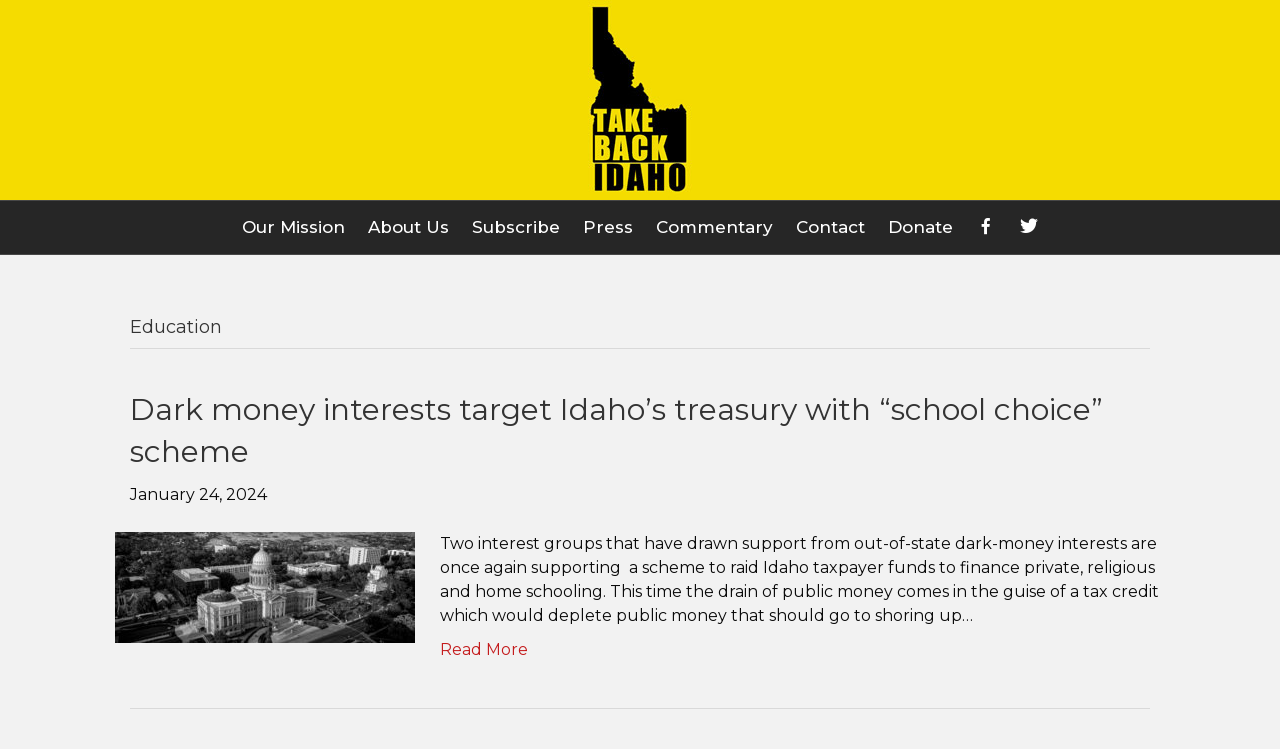

--- FILE ---
content_type: text/html; charset=UTF-8
request_url: https://takebackidaho.com/category/education/
body_size: 13353
content:
<!DOCTYPE html>
<html lang="en-US">
<head>
<meta charset="UTF-8" />
<meta name='viewport' content='width=device-width, initial-scale=1.0' />
<meta http-equiv='X-UA-Compatible' content='IE=edge' />
<link rel="profile" href="https://gmpg.org/xfn/11" />
<meta name='robots' content='index, follow, max-image-preview:large, max-snippet:-1, max-video-preview:-1' />
	<style>img:is([sizes="auto" i], [sizes^="auto," i]) { contain-intrinsic-size: 3000px 1500px }</style>
	
	<!-- This site is optimized with the Yoast SEO plugin v26.4 - https://yoast.com/wordpress/plugins/seo/ -->
	<title>Education Archives - Take Back Idaho</title>
	<link rel="canonical" href="https://takebackidaho.com/category/education/" />
	<meta property="og:locale" content="en_US" />
	<meta property="og:type" content="article" />
	<meta property="og:title" content="Education Archives - Take Back Idaho" />
	<meta property="og:url" content="https://takebackidaho.com/category/education/" />
	<meta property="og:site_name" content="Take Back Idaho" />
	<meta property="og:image" content="https://takebackidaho.com/wp-content/uploads/2021/12/TBI-logo-200.jpg" />
	<meta property="og:image:width" content="200" />
	<meta property="og:image:height" content="200" />
	<meta property="og:image:type" content="image/jpeg" />
	<meta name="twitter:card" content="summary_large_image" />
	<meta name="twitter:site" content="@TakeBackIdaho" />
	<script type="application/ld+json" class="yoast-schema-graph">{"@context":"https://schema.org","@graph":[{"@type":"CollectionPage","@id":"https://takebackidaho.com/category/education/","url":"https://takebackidaho.com/category/education/","name":"Education Archives - Take Back Idaho","isPartOf":{"@id":"https://takebackidaho.com/#website"},"primaryImageOfPage":{"@id":"https://takebackidaho.com/category/education/#primaryimage"},"image":{"@id":"https://takebackidaho.com/category/education/#primaryimage"},"thumbnailUrl":"https://takebackidaho.com/wp-content/uploads/2021/12/idaho-state-leadership.jpg","breadcrumb":{"@id":"https://takebackidaho.com/category/education/#breadcrumb"},"inLanguage":"en-US"},{"@type":"ImageObject","inLanguage":"en-US","@id":"https://takebackidaho.com/category/education/#primaryimage","url":"https://takebackidaho.com/wp-content/uploads/2021/12/idaho-state-leadership.jpg","contentUrl":"https://takebackidaho.com/wp-content/uploads/2021/12/idaho-state-leadership.jpg","width":2000,"height":739,"caption":"Idaho politics"},{"@type":"BreadcrumbList","@id":"https://takebackidaho.com/category/education/#breadcrumb","itemListElement":[{"@type":"ListItem","position":1,"name":"Home","item":"https://takebackidaho.com/"},{"@type":"ListItem","position":2,"name":"Education"}]},{"@type":"WebSite","@id":"https://takebackidaho.com/#website","url":"https://takebackidaho.com/","name":"Take Back Idaho","description":"Fight extremism in Idaho","publisher":{"@id":"https://takebackidaho.com/#organization"},"potentialAction":[{"@type":"SearchAction","target":{"@type":"EntryPoint","urlTemplate":"https://takebackidaho.com/?s={search_term_string}"},"query-input":{"@type":"PropertyValueSpecification","valueRequired":true,"valueName":"search_term_string"}}],"inLanguage":"en-US"},{"@type":"Organization","@id":"https://takebackidaho.com/#organization","name":"Take Back Idaho","url":"https://takebackidaho.com/","logo":{"@type":"ImageObject","inLanguage":"en-US","@id":"https://takebackidaho.com/#/schema/logo/image/","url":"https://takebackidaho.com/wp-content/uploads/2021/12/TBI-logo-200.jpg","contentUrl":"https://takebackidaho.com/wp-content/uploads/2021/12/TBI-logo-200.jpg","width":200,"height":200,"caption":"Take Back Idaho"},"image":{"@id":"https://takebackidaho.com/#/schema/logo/image/"},"sameAs":["https://www.facebook.com/TakeBackIdaho","https://x.com/TakeBackIdaho"]}]}</script>
	<!-- / Yoast SEO plugin. -->


<link rel='dns-prefetch' href='//www.googletagmanager.com' />
<link rel='dns-prefetch' href='//fonts.googleapis.com' />
<link href='https://fonts.gstatic.com' crossorigin rel='preconnect' />
<link rel="alternate" type="application/rss+xml" title="Take Back Idaho &raquo; Feed" href="https://takebackidaho.com/feed/" />
<link rel="alternate" type="application/rss+xml" title="Take Back Idaho &raquo; Comments Feed" href="https://takebackidaho.com/comments/feed/" />
<link rel="alternate" type="application/rss+xml" title="Take Back Idaho &raquo; Education Category Feed" href="https://takebackidaho.com/category/education/feed/" />
<script>
window._wpemojiSettings = {"baseUrl":"https:\/\/s.w.org\/images\/core\/emoji\/16.0.1\/72x72\/","ext":".png","svgUrl":"https:\/\/s.w.org\/images\/core\/emoji\/16.0.1\/svg\/","svgExt":".svg","source":{"concatemoji":"https:\/\/takebackidaho.com\/wp-includes\/js\/wp-emoji-release.min.js?ver=6.8.3"}};
/*! This file is auto-generated */
!function(s,n){var o,i,e;function c(e){try{var t={supportTests:e,timestamp:(new Date).valueOf()};sessionStorage.setItem(o,JSON.stringify(t))}catch(e){}}function p(e,t,n){e.clearRect(0,0,e.canvas.width,e.canvas.height),e.fillText(t,0,0);var t=new Uint32Array(e.getImageData(0,0,e.canvas.width,e.canvas.height).data),a=(e.clearRect(0,0,e.canvas.width,e.canvas.height),e.fillText(n,0,0),new Uint32Array(e.getImageData(0,0,e.canvas.width,e.canvas.height).data));return t.every(function(e,t){return e===a[t]})}function u(e,t){e.clearRect(0,0,e.canvas.width,e.canvas.height),e.fillText(t,0,0);for(var n=e.getImageData(16,16,1,1),a=0;a<n.data.length;a++)if(0!==n.data[a])return!1;return!0}function f(e,t,n,a){switch(t){case"flag":return n(e,"\ud83c\udff3\ufe0f\u200d\u26a7\ufe0f","\ud83c\udff3\ufe0f\u200b\u26a7\ufe0f")?!1:!n(e,"\ud83c\udde8\ud83c\uddf6","\ud83c\udde8\u200b\ud83c\uddf6")&&!n(e,"\ud83c\udff4\udb40\udc67\udb40\udc62\udb40\udc65\udb40\udc6e\udb40\udc67\udb40\udc7f","\ud83c\udff4\u200b\udb40\udc67\u200b\udb40\udc62\u200b\udb40\udc65\u200b\udb40\udc6e\u200b\udb40\udc67\u200b\udb40\udc7f");case"emoji":return!a(e,"\ud83e\udedf")}return!1}function g(e,t,n,a){var r="undefined"!=typeof WorkerGlobalScope&&self instanceof WorkerGlobalScope?new OffscreenCanvas(300,150):s.createElement("canvas"),o=r.getContext("2d",{willReadFrequently:!0}),i=(o.textBaseline="top",o.font="600 32px Arial",{});return e.forEach(function(e){i[e]=t(o,e,n,a)}),i}function t(e){var t=s.createElement("script");t.src=e,t.defer=!0,s.head.appendChild(t)}"undefined"!=typeof Promise&&(o="wpEmojiSettingsSupports",i=["flag","emoji"],n.supports={everything:!0,everythingExceptFlag:!0},e=new Promise(function(e){s.addEventListener("DOMContentLoaded",e,{once:!0})}),new Promise(function(t){var n=function(){try{var e=JSON.parse(sessionStorage.getItem(o));if("object"==typeof e&&"number"==typeof e.timestamp&&(new Date).valueOf()<e.timestamp+604800&&"object"==typeof e.supportTests)return e.supportTests}catch(e){}return null}();if(!n){if("undefined"!=typeof Worker&&"undefined"!=typeof OffscreenCanvas&&"undefined"!=typeof URL&&URL.createObjectURL&&"undefined"!=typeof Blob)try{var e="postMessage("+g.toString()+"("+[JSON.stringify(i),f.toString(),p.toString(),u.toString()].join(",")+"));",a=new Blob([e],{type:"text/javascript"}),r=new Worker(URL.createObjectURL(a),{name:"wpTestEmojiSupports"});return void(r.onmessage=function(e){c(n=e.data),r.terminate(),t(n)})}catch(e){}c(n=g(i,f,p,u))}t(n)}).then(function(e){for(var t in e)n.supports[t]=e[t],n.supports.everything=n.supports.everything&&n.supports[t],"flag"!==t&&(n.supports.everythingExceptFlag=n.supports.everythingExceptFlag&&n.supports[t]);n.supports.everythingExceptFlag=n.supports.everythingExceptFlag&&!n.supports.flag,n.DOMReady=!1,n.readyCallback=function(){n.DOMReady=!0}}).then(function(){return e}).then(function(){var e;n.supports.everything||(n.readyCallback(),(e=n.source||{}).concatemoji?t(e.concatemoji):e.wpemoji&&e.twemoji&&(t(e.twemoji),t(e.wpemoji)))}))}((window,document),window._wpemojiSettings);
</script>
<style id='wp-emoji-styles-inline-css'>

	img.wp-smiley, img.emoji {
		display: inline !important;
		border: none !important;
		box-shadow: none !important;
		height: 1em !important;
		width: 1em !important;
		margin: 0 0.07em !important;
		vertical-align: -0.1em !important;
		background: none !important;
		padding: 0 !important;
	}
</style>
<link rel='stylesheet' id='wp-block-library-css' href='https://takebackidaho.com/wp-includes/css/dist/block-library/style.min.css?ver=6.8.3' media='all' />
<style id='wp-block-library-theme-inline-css'>
.wp-block-audio :where(figcaption){color:#555;font-size:13px;text-align:center}.is-dark-theme .wp-block-audio :where(figcaption){color:#ffffffa6}.wp-block-audio{margin:0 0 1em}.wp-block-code{border:1px solid #ccc;border-radius:4px;font-family:Menlo,Consolas,monaco,monospace;padding:.8em 1em}.wp-block-embed :where(figcaption){color:#555;font-size:13px;text-align:center}.is-dark-theme .wp-block-embed :where(figcaption){color:#ffffffa6}.wp-block-embed{margin:0 0 1em}.blocks-gallery-caption{color:#555;font-size:13px;text-align:center}.is-dark-theme .blocks-gallery-caption{color:#ffffffa6}:root :where(.wp-block-image figcaption){color:#555;font-size:13px;text-align:center}.is-dark-theme :root :where(.wp-block-image figcaption){color:#ffffffa6}.wp-block-image{margin:0 0 1em}.wp-block-pullquote{border-bottom:4px solid;border-top:4px solid;color:currentColor;margin-bottom:1.75em}.wp-block-pullquote cite,.wp-block-pullquote footer,.wp-block-pullquote__citation{color:currentColor;font-size:.8125em;font-style:normal;text-transform:uppercase}.wp-block-quote{border-left:.25em solid;margin:0 0 1.75em;padding-left:1em}.wp-block-quote cite,.wp-block-quote footer{color:currentColor;font-size:.8125em;font-style:normal;position:relative}.wp-block-quote:where(.has-text-align-right){border-left:none;border-right:.25em solid;padding-left:0;padding-right:1em}.wp-block-quote:where(.has-text-align-center){border:none;padding-left:0}.wp-block-quote.is-large,.wp-block-quote.is-style-large,.wp-block-quote:where(.is-style-plain){border:none}.wp-block-search .wp-block-search__label{font-weight:700}.wp-block-search__button{border:1px solid #ccc;padding:.375em .625em}:where(.wp-block-group.has-background){padding:1.25em 2.375em}.wp-block-separator.has-css-opacity{opacity:.4}.wp-block-separator{border:none;border-bottom:2px solid;margin-left:auto;margin-right:auto}.wp-block-separator.has-alpha-channel-opacity{opacity:1}.wp-block-separator:not(.is-style-wide):not(.is-style-dots){width:100px}.wp-block-separator.has-background:not(.is-style-dots){border-bottom:none;height:1px}.wp-block-separator.has-background:not(.is-style-wide):not(.is-style-dots){height:2px}.wp-block-table{margin:0 0 1em}.wp-block-table td,.wp-block-table th{word-break:normal}.wp-block-table :where(figcaption){color:#555;font-size:13px;text-align:center}.is-dark-theme .wp-block-table :where(figcaption){color:#ffffffa6}.wp-block-video :where(figcaption){color:#555;font-size:13px;text-align:center}.is-dark-theme .wp-block-video :where(figcaption){color:#ffffffa6}.wp-block-video{margin:0 0 1em}:root :where(.wp-block-template-part.has-background){margin-bottom:0;margin-top:0;padding:1.25em 2.375em}
</style>
<style id='classic-theme-styles-inline-css'>
/*! This file is auto-generated */
.wp-block-button__link{color:#fff;background-color:#32373c;border-radius:9999px;box-shadow:none;text-decoration:none;padding:calc(.667em + 2px) calc(1.333em + 2px);font-size:1.125em}.wp-block-file__button{background:#32373c;color:#fff;text-decoration:none}
</style>
<style id='ctc-term-title-style-inline-css'>
.ctc-block-controls-dropdown .components-base-control__field{margin:0 !important}

</style>
<style id='ctc-copy-button-style-inline-css'>
.wp-block-ctc-copy-button{font-size:14px;line-height:normal;padding:8px 16px;border-width:1px;border-style:solid;border-color:inherit;border-radius:4px;cursor:pointer;display:inline-block}.ctc-copy-button-textarea{display:none !important}
</style>
<style id='ctc-copy-icon-style-inline-css'>
.wp-block-ctc-copy-icon .ctc-block-copy-icon{background:rgba(0,0,0,0);padding:0;margin:0;position:relative;cursor:pointer}.wp-block-ctc-copy-icon .ctc-block-copy-icon .check-icon{display:none}.wp-block-ctc-copy-icon .ctc-block-copy-icon svg{height:1em;width:1em}.wp-block-ctc-copy-icon .ctc-block-copy-icon::after{position:absolute;content:attr(aria-label);padding:.5em .75em;right:100%;color:#fff;background:#24292f;font-size:11px;border-radius:6px;line-height:1;right:100%;bottom:50%;margin-right:6px;-webkit-transform:translateY(50%);transform:translateY(50%)}.wp-block-ctc-copy-icon .ctc-block-copy-icon::before{content:"";top:50%;bottom:50%;left:-7px;margin-top:-6px;border:6px solid rgba(0,0,0,0);border-left-color:#24292f;position:absolute}.wp-block-ctc-copy-icon .ctc-block-copy-icon::after,.wp-block-ctc-copy-icon .ctc-block-copy-icon::before{opacity:0;visibility:hidden;-webkit-transition:opacity .2s ease-in-out,visibility .2s ease-in-out;transition:opacity .2s ease-in-out,visibility .2s ease-in-out}.wp-block-ctc-copy-icon .ctc-block-copy-icon.copied::after,.wp-block-ctc-copy-icon .ctc-block-copy-icon.copied::before{opacity:1;visibility:visible;-webkit-transition:opacity .2s ease-in-out,visibility .2s ease-in-out;transition:opacity .2s ease-in-out,visibility .2s ease-in-out}.wp-block-ctc-copy-icon .ctc-block-copy-icon.copied .check-icon{display:inline-block}.wp-block-ctc-copy-icon .ctc-block-copy-icon.copied .copy-icon{display:none !important}.ctc-copy-icon-textarea{display:none !important}
</style>
<style id='ctc-social-share-style-inline-css'>
.wp-block-ctc-social-share{display:-webkit-box;display:-ms-flexbox;display:flex;-webkit-box-align:center;-ms-flex-align:center;align-items:center;gap:8px}.wp-block-ctc-social-share svg{height:16px;width:16px}.wp-block-ctc-social-share a{display:-webkit-inline-box;display:-ms-inline-flexbox;display:inline-flex}.wp-block-ctc-social-share a:focus{outline:none}
</style>
<style id='global-styles-inline-css'>
:root{--wp--preset--aspect-ratio--square: 1;--wp--preset--aspect-ratio--4-3: 4/3;--wp--preset--aspect-ratio--3-4: 3/4;--wp--preset--aspect-ratio--3-2: 3/2;--wp--preset--aspect-ratio--2-3: 2/3;--wp--preset--aspect-ratio--16-9: 16/9;--wp--preset--aspect-ratio--9-16: 9/16;--wp--preset--color--black: #000000;--wp--preset--color--cyan-bluish-gray: #abb8c3;--wp--preset--color--white: #ffffff;--wp--preset--color--pale-pink: #f78da7;--wp--preset--color--vivid-red: #cf2e2e;--wp--preset--color--luminous-vivid-orange: #ff6900;--wp--preset--color--luminous-vivid-amber: #fcb900;--wp--preset--color--light-green-cyan: #7bdcb5;--wp--preset--color--vivid-green-cyan: #00d084;--wp--preset--color--pale-cyan-blue: #8ed1fc;--wp--preset--color--vivid-cyan-blue: #0693e3;--wp--preset--color--vivid-purple: #9b51e0;--wp--preset--color--fl-heading-text: #333333;--wp--preset--color--fl-body-bg: #f2f2f2;--wp--preset--color--fl-body-text: #0a0a0a;--wp--preset--color--fl-accent: #c41b1c;--wp--preset--color--fl-accent-hover: #f4dc00;--wp--preset--color--fl-topbar-bg: #ffffff;--wp--preset--color--fl-topbar-text: #606060;--wp--preset--color--fl-topbar-link: #000000;--wp--preset--color--fl-topbar-hover: #ffffff;--wp--preset--color--fl-header-bg: #f5dc00;--wp--preset--color--fl-header-text: #000000;--wp--preset--color--fl-header-link: #000000;--wp--preset--color--fl-header-hover: #828282;--wp--preset--color--fl-nav-bg: #262626;--wp--preset--color--fl-nav-link: #ffffff;--wp--preset--color--fl-nav-hover: #f4dc00;--wp--preset--color--fl-content-bg: #f2f2f2;--wp--preset--color--fl-footer-widgets-bg: #0a0a0a;--wp--preset--color--fl-footer-widgets-text: #808080;--wp--preset--color--fl-footer-widgets-link: #ffffff;--wp--preset--color--fl-footer-widgets-hover: #ffffff;--wp--preset--color--fl-footer-bg: #333333;--wp--preset--color--fl-footer-text: #808080;--wp--preset--color--fl-footer-link: #428bca;--wp--preset--color--fl-footer-hover: #428bca;--wp--preset--gradient--vivid-cyan-blue-to-vivid-purple: linear-gradient(135deg,rgba(6,147,227,1) 0%,rgb(155,81,224) 100%);--wp--preset--gradient--light-green-cyan-to-vivid-green-cyan: linear-gradient(135deg,rgb(122,220,180) 0%,rgb(0,208,130) 100%);--wp--preset--gradient--luminous-vivid-amber-to-luminous-vivid-orange: linear-gradient(135deg,rgba(252,185,0,1) 0%,rgba(255,105,0,1) 100%);--wp--preset--gradient--luminous-vivid-orange-to-vivid-red: linear-gradient(135deg,rgba(255,105,0,1) 0%,rgb(207,46,46) 100%);--wp--preset--gradient--very-light-gray-to-cyan-bluish-gray: linear-gradient(135deg,rgb(238,238,238) 0%,rgb(169,184,195) 100%);--wp--preset--gradient--cool-to-warm-spectrum: linear-gradient(135deg,rgb(74,234,220) 0%,rgb(151,120,209) 20%,rgb(207,42,186) 40%,rgb(238,44,130) 60%,rgb(251,105,98) 80%,rgb(254,248,76) 100%);--wp--preset--gradient--blush-light-purple: linear-gradient(135deg,rgb(255,206,236) 0%,rgb(152,150,240) 100%);--wp--preset--gradient--blush-bordeaux: linear-gradient(135deg,rgb(254,205,165) 0%,rgb(254,45,45) 50%,rgb(107,0,62) 100%);--wp--preset--gradient--luminous-dusk: linear-gradient(135deg,rgb(255,203,112) 0%,rgb(199,81,192) 50%,rgb(65,88,208) 100%);--wp--preset--gradient--pale-ocean: linear-gradient(135deg,rgb(255,245,203) 0%,rgb(182,227,212) 50%,rgb(51,167,181) 100%);--wp--preset--gradient--electric-grass: linear-gradient(135deg,rgb(202,248,128) 0%,rgb(113,206,126) 100%);--wp--preset--gradient--midnight: linear-gradient(135deg,rgb(2,3,129) 0%,rgb(40,116,252) 100%);--wp--preset--font-size--small: 13px;--wp--preset--font-size--medium: 20px;--wp--preset--font-size--large: 36px;--wp--preset--font-size--x-large: 42px;--wp--preset--spacing--20: 0.44rem;--wp--preset--spacing--30: 0.67rem;--wp--preset--spacing--40: 1rem;--wp--preset--spacing--50: 1.5rem;--wp--preset--spacing--60: 2.25rem;--wp--preset--spacing--70: 3.38rem;--wp--preset--spacing--80: 5.06rem;--wp--preset--shadow--natural: 6px 6px 9px rgba(0, 0, 0, 0.2);--wp--preset--shadow--deep: 12px 12px 50px rgba(0, 0, 0, 0.4);--wp--preset--shadow--sharp: 6px 6px 0px rgba(0, 0, 0, 0.2);--wp--preset--shadow--outlined: 6px 6px 0px -3px rgba(255, 255, 255, 1), 6px 6px rgba(0, 0, 0, 1);--wp--preset--shadow--crisp: 6px 6px 0px rgba(0, 0, 0, 1);}:where(.is-layout-flex){gap: 0.5em;}:where(.is-layout-grid){gap: 0.5em;}body .is-layout-flex{display: flex;}.is-layout-flex{flex-wrap: wrap;align-items: center;}.is-layout-flex > :is(*, div){margin: 0;}body .is-layout-grid{display: grid;}.is-layout-grid > :is(*, div){margin: 0;}:where(.wp-block-columns.is-layout-flex){gap: 2em;}:where(.wp-block-columns.is-layout-grid){gap: 2em;}:where(.wp-block-post-template.is-layout-flex){gap: 1.25em;}:where(.wp-block-post-template.is-layout-grid){gap: 1.25em;}.has-black-color{color: var(--wp--preset--color--black) !important;}.has-cyan-bluish-gray-color{color: var(--wp--preset--color--cyan-bluish-gray) !important;}.has-white-color{color: var(--wp--preset--color--white) !important;}.has-pale-pink-color{color: var(--wp--preset--color--pale-pink) !important;}.has-vivid-red-color{color: var(--wp--preset--color--vivid-red) !important;}.has-luminous-vivid-orange-color{color: var(--wp--preset--color--luminous-vivid-orange) !important;}.has-luminous-vivid-amber-color{color: var(--wp--preset--color--luminous-vivid-amber) !important;}.has-light-green-cyan-color{color: var(--wp--preset--color--light-green-cyan) !important;}.has-vivid-green-cyan-color{color: var(--wp--preset--color--vivid-green-cyan) !important;}.has-pale-cyan-blue-color{color: var(--wp--preset--color--pale-cyan-blue) !important;}.has-vivid-cyan-blue-color{color: var(--wp--preset--color--vivid-cyan-blue) !important;}.has-vivid-purple-color{color: var(--wp--preset--color--vivid-purple) !important;}.has-black-background-color{background-color: var(--wp--preset--color--black) !important;}.has-cyan-bluish-gray-background-color{background-color: var(--wp--preset--color--cyan-bluish-gray) !important;}.has-white-background-color{background-color: var(--wp--preset--color--white) !important;}.has-pale-pink-background-color{background-color: var(--wp--preset--color--pale-pink) !important;}.has-vivid-red-background-color{background-color: var(--wp--preset--color--vivid-red) !important;}.has-luminous-vivid-orange-background-color{background-color: var(--wp--preset--color--luminous-vivid-orange) !important;}.has-luminous-vivid-amber-background-color{background-color: var(--wp--preset--color--luminous-vivid-amber) !important;}.has-light-green-cyan-background-color{background-color: var(--wp--preset--color--light-green-cyan) !important;}.has-vivid-green-cyan-background-color{background-color: var(--wp--preset--color--vivid-green-cyan) !important;}.has-pale-cyan-blue-background-color{background-color: var(--wp--preset--color--pale-cyan-blue) !important;}.has-vivid-cyan-blue-background-color{background-color: var(--wp--preset--color--vivid-cyan-blue) !important;}.has-vivid-purple-background-color{background-color: var(--wp--preset--color--vivid-purple) !important;}.has-black-border-color{border-color: var(--wp--preset--color--black) !important;}.has-cyan-bluish-gray-border-color{border-color: var(--wp--preset--color--cyan-bluish-gray) !important;}.has-white-border-color{border-color: var(--wp--preset--color--white) !important;}.has-pale-pink-border-color{border-color: var(--wp--preset--color--pale-pink) !important;}.has-vivid-red-border-color{border-color: var(--wp--preset--color--vivid-red) !important;}.has-luminous-vivid-orange-border-color{border-color: var(--wp--preset--color--luminous-vivid-orange) !important;}.has-luminous-vivid-amber-border-color{border-color: var(--wp--preset--color--luminous-vivid-amber) !important;}.has-light-green-cyan-border-color{border-color: var(--wp--preset--color--light-green-cyan) !important;}.has-vivid-green-cyan-border-color{border-color: var(--wp--preset--color--vivid-green-cyan) !important;}.has-pale-cyan-blue-border-color{border-color: var(--wp--preset--color--pale-cyan-blue) !important;}.has-vivid-cyan-blue-border-color{border-color: var(--wp--preset--color--vivid-cyan-blue) !important;}.has-vivid-purple-border-color{border-color: var(--wp--preset--color--vivid-purple) !important;}.has-vivid-cyan-blue-to-vivid-purple-gradient-background{background: var(--wp--preset--gradient--vivid-cyan-blue-to-vivid-purple) !important;}.has-light-green-cyan-to-vivid-green-cyan-gradient-background{background: var(--wp--preset--gradient--light-green-cyan-to-vivid-green-cyan) !important;}.has-luminous-vivid-amber-to-luminous-vivid-orange-gradient-background{background: var(--wp--preset--gradient--luminous-vivid-amber-to-luminous-vivid-orange) !important;}.has-luminous-vivid-orange-to-vivid-red-gradient-background{background: var(--wp--preset--gradient--luminous-vivid-orange-to-vivid-red) !important;}.has-very-light-gray-to-cyan-bluish-gray-gradient-background{background: var(--wp--preset--gradient--very-light-gray-to-cyan-bluish-gray) !important;}.has-cool-to-warm-spectrum-gradient-background{background: var(--wp--preset--gradient--cool-to-warm-spectrum) !important;}.has-blush-light-purple-gradient-background{background: var(--wp--preset--gradient--blush-light-purple) !important;}.has-blush-bordeaux-gradient-background{background: var(--wp--preset--gradient--blush-bordeaux) !important;}.has-luminous-dusk-gradient-background{background: var(--wp--preset--gradient--luminous-dusk) !important;}.has-pale-ocean-gradient-background{background: var(--wp--preset--gradient--pale-ocean) !important;}.has-electric-grass-gradient-background{background: var(--wp--preset--gradient--electric-grass) !important;}.has-midnight-gradient-background{background: var(--wp--preset--gradient--midnight) !important;}.has-small-font-size{font-size: var(--wp--preset--font-size--small) !important;}.has-medium-font-size{font-size: var(--wp--preset--font-size--medium) !important;}.has-large-font-size{font-size: var(--wp--preset--font-size--large) !important;}.has-x-large-font-size{font-size: var(--wp--preset--font-size--x-large) !important;}
:where(.wp-block-post-template.is-layout-flex){gap: 1.25em;}:where(.wp-block-post-template.is-layout-grid){gap: 1.25em;}
:where(.wp-block-columns.is-layout-flex){gap: 2em;}:where(.wp-block-columns.is-layout-grid){gap: 2em;}
:root :where(.wp-block-pullquote){font-size: 1.5em;line-height: 1.6;}
</style>
<link rel='stylesheet' id='copy-the-code-css' href='https://takebackidaho.com/wp-content/plugins/copy-the-code/assets/css/copy-the-code.css?ver=4.1.1' media='all' />
<link rel='stylesheet' id='ctc-copy-inline-css' href='https://takebackidaho.com/wp-content/plugins/copy-the-code/assets/css/copy-inline.css?ver=4.1.1' media='all' />
<link rel='stylesheet' id='menu-image-css' href='https://takebackidaho.com/wp-content/plugins/menu-image/includes/css/menu-image.css?ver=3.12' media='all' />
<link rel='stylesheet' id='dashicons-css' href='https://takebackidaho.com/wp-includes/css/dashicons.min.css?ver=6.8.3' media='all' />
<link rel='stylesheet' id='contact-form-7-css' href='https://takebackidaho.com/wp-content/plugins/contact-form-7/includes/css/styles.css?ver=6.1.3' media='all' />
<link rel='stylesheet' id='wp-components-css' href='https://takebackidaho.com/wp-includes/css/dist/components/style.min.css?ver=6.8.3' media='all' />
<link rel='stylesheet' id='godaddy-styles-css' href='https://takebackidaho.com/wp-content/mu-plugins/vendor/wpex/godaddy-launch/includes/Dependencies/GoDaddy/Styles/build/latest.css?ver=2.0.2' media='all' />
<link rel='stylesheet' id='animate-css' href='https://takebackidaho.com/wp-content/plugins/powerpack-addon-for-beaver-builder/assets/css/animate.min.css?ver=3.5.1' media='all' />
<link rel='stylesheet' id='jquery-magnificpopup-css' href='https://takebackidaho.com/wp-content/plugins/bb-plugin/css/jquery.magnificpopup.min.css?ver=2.9.4.1' media='all' />
<link rel='stylesheet' id='base-css' href='https://takebackidaho.com/wp-content/themes/bb-theme/css/base.min.css?ver=1.7.19' media='all' />
<link rel='stylesheet' id='fl-automator-skin-css' href='https://takebackidaho.com/wp-content/uploads/bb-theme/skin-68fb0a7f501ed.css?ver=1.7.19' media='all' />
<link rel='stylesheet' id='fl-builder-google-fonts-62669acf5efccc9b3bea6ab92f29fb76-css' href='//fonts.googleapis.com/css?family=Montserrat%3A300%2C400%2C700%2C400%2C500&#038;ver=6.8.3' media='all' />
<script src="https://takebackidaho.com/wp-includes/js/jquery/jquery.min.js?ver=3.7.1" id="jquery-core-js"></script>
<script src="https://takebackidaho.com/wp-includes/js/jquery/jquery-migrate.min.js?ver=3.4.1" id="jquery-migrate-js"></script>
<script src="https://takebackidaho.com/wp-content/plugins/copy-the-code/classes/gutenberg/blocks/copy-button/js/frontend.js?ver=1.0.0" id="ctc-copy-button-script-2-js"></script>
<script src="https://takebackidaho.com/wp-content/plugins/copy-the-code/classes/gutenberg/blocks/copy-icon/js/frontend.js?ver=1.0.0" id="ctc-copy-icon-script-2-js"></script>

<!-- Google tag (gtag.js) snippet added by Site Kit -->
<!-- Google Analytics snippet added by Site Kit -->
<script src="https://www.googletagmanager.com/gtag/js?id=G-XR6KV9CYCW" id="google_gtagjs-js" async></script>
<script id="google_gtagjs-js-after">
window.dataLayer = window.dataLayer || [];function gtag(){dataLayer.push(arguments);}
gtag("set","linker",{"domains":["takebackidaho.com"]});
gtag("js", new Date());
gtag("set", "developer_id.dZTNiMT", true);
gtag("config", "G-XR6KV9CYCW");
</script>
<link rel="https://api.w.org/" href="https://takebackidaho.com/wp-json/" /><link rel="alternate" title="JSON" type="application/json" href="https://takebackidaho.com/wp-json/wp/v2/categories/20" /><link rel="EditURI" type="application/rsd+xml" title="RSD" href="https://takebackidaho.com/xmlrpc.php?rsd" />
<meta name="generator" content="Site Kit by Google 1.166.0" /><!-- Meta Pixel Code -->
<script>
!function(f,b,e,v,n,t,s)
{if(f.fbq)return;n=f.fbq=function(){n.callMethod?
n.callMethod.apply(n,arguments):n.queue.push(arguments)};
if(!f._fbq)f._fbq=n;n.push=n;n.loaded=!0;n.version='2.0';
n.queue=[];t=b.createElement(e);t.async=!0;
t.src=v;s=b.getElementsByTagName(e)[0];
s.parentNode.insertBefore(t,s)}(window, document,'script',
'https://connect.facebook.net/en_US/fbevents.js');
fbq('init', '2726443567662850');
fbq('track', 'PageView');
</script>
<noscript><img height="1" width="1" style="display:none" alt=""
src="https://www.facebook.com/tr?id=2726443567662850&ev=PageView&noscript=1"
/></noscript>
<!-- End Meta Pixel Code -->

<meta name="facebook-domain-verification" content="x9cvwz9avb71rf1jy9s5ka7bnq94s7" /><link rel="icon" href="https://takebackidaho.com/wp-content/uploads/2021/12/cropped-TBI-logo-200-32x32.jpg" sizes="32x32" />
<link rel="icon" href="https://takebackidaho.com/wp-content/uploads/2021/12/cropped-TBI-logo-200-192x192.jpg" sizes="192x192" />
<link rel="apple-touch-icon" href="https://takebackidaho.com/wp-content/uploads/2021/12/cropped-TBI-logo-200-180x180.jpg" />
<meta name="msapplication-TileImage" content="https://takebackidaho.com/wp-content/uploads/2021/12/cropped-TBI-logo-200-270x270.jpg" />
<!-- Google Tag Manager -->
<script>(function(w,d,s,l,i){w[l]=w[l]||[];w[l].push({'gtm.start':
new Date().getTime(),event:'gtm.js'});var f=d.getElementsByTagName(s)[0],
j=d.createElement(s),dl=l!='dataLayer'?'&l='+l:'';j.async=true;j.src=
'https://www.googletagmanager.com/gtm.js?id='+i+dl;f.parentNode.insertBefore(j,f);
})(window,document,'script','dataLayer','GTM-WRKQFFV');</script>
<!-- End Google Tag Manager -->

<script>
document.addEventListener( 'wpcf7mailsent', function( event ) {
  location = 'https://takebackidaho.com/share-petition/';
}, false );
</script>
</head>
<body class="archive category category-education category-20 wp-custom-logo wp-theme-bb-theme fl-builder-2-9-4-1 fl-themer-1-5-2-1-20251125200437 fl-theme-1-7-19 fl-no-js fl-framework-base fl-preset-default fl-full-width" itemscope="itemscope" itemtype="https://schema.org/WebPage">
<!-- Google Tag Manager (noscript) -->
<noscript><iframe src="https://www.googletagmanager.com/ns.html?id=GTM-WRKQFFV"
height="0" width="0" style="display:none;visibility:hidden"></iframe></noscript>
<!-- End Google Tag Manager (noscript) --><div id="fb-root"></div>
<script async defer crossorigin="anonymous" src="https://connect.facebook.net/en_US/sdk.js#xfbml=1&version=v13.0" nonce="WXwzyGPZ"></script><a aria-label="Skip to content" class="fl-screen-reader-text" href="#fl-main-content">Skip to content</a><div class="fl-page">
	<header class="fl-page-header fl-page-header-primary fl-page-nav-centered fl-page-nav-toggle-icon fl-page-nav-toggle-visible-mobile" itemscope="itemscope" itemtype="https://schema.org/WPHeader"  role="banner">
	<div class="fl-page-header-wrap">
		<div class="fl-page-header-container container">
			<div class="fl-page-header-row row">
				<div class="col-md-12 fl-page-header-logo-col">
					<div class="fl-page-header-logo" itemscope="itemscope" itemtype="https://schema.org/Organization">
						<a href="https://takebackidaho.com/" itemprop="url"><img class="fl-logo-img" loading="false" data-no-lazy="1"   itemscope itemtype="https://schema.org/ImageObject" src="https://takebackidaho.com/wp-content/uploads/2021/12/TBI-logo-200.jpg" data-retina="" title="" width="200" data-width="200" height="200" data-height="200" alt="Take Back Idaho" /><meta itemprop="name" content="Take Back Idaho" /></a>
											</div>
				</div>
			</div>
		</div>
	</div>
	<div class="fl-page-nav-wrap">
		<div class="fl-page-nav-container container">
			<nav class="fl-page-nav fl-nav navbar navbar-default navbar-expand-md" aria-label="Header Menu" itemscope="itemscope" itemtype="https://schema.org/SiteNavigationElement" role="navigation">
				<button type="button" class="navbar-toggle navbar-toggler" data-toggle="collapse" data-target=".fl-page-nav-collapse">
					<span><i class="fas fa-bars" aria-hidden="true"></i><span class="sr-only">Menu</span></span>
				</button>
				<div class="fl-page-nav-collapse collapse navbar-collapse">
					<ul id="menu-main" class="nav navbar-nav menu fl-theme-menu"><li id="menu-item-169" class="menu-item menu-item-type-post_type menu-item-object-page menu-item-169 nav-item"><a href="https://takebackidaho.com/our-mission/" class="nav-link">Our Mission</a></li>
<li id="menu-item-170" class="menu-item menu-item-type-post_type menu-item-object-page menu-item-170 nav-item"><a href="https://takebackidaho.com/about-take-back-idaho-pac/" class="nav-link">About Us</a></li>
<li id="menu-item-192" class="menu-item menu-item-type-post_type menu-item-object-page menu-item-192 nav-item"><a href="https://takebackidaho.com/subscribe/" class="nav-link">Subscribe</a></li>
<li id="menu-item-221" class="menu-item menu-item-type-taxonomy menu-item-object-category menu-item-221 nav-item"><a href="https://takebackidaho.com/category/news/" class="nav-link">Press</a></li>
<li id="menu-item-168" class="menu-item menu-item-type-taxonomy menu-item-object-category menu-item-168 nav-item"><a href="https://takebackidaho.com/category/commentary/" class="nav-link">Commentary</a></li>
<li id="menu-item-171" class="menu-item menu-item-type-post_type menu-item-object-page menu-item-171 nav-item"><a href="https://takebackidaho.com/contact/" class="nav-link">Contact</a></li>
<li id="menu-item-369" class="menu-item menu-item-type-post_type menu-item-object-page menu-item-369 nav-item"><a href="https://takebackidaho.com/donate/" class="nav-link">Donate</a></li>
<li id="menu-item-370" class="menu-item menu-item-type-custom menu-item-object-custom menu-item-370 nav-item"><a href="https://www.facebook.com/TakeBackIdaho/" class="nav-link"><span class="menu-image-title-hide menu-image-title">Facebook</span><span class="dashicons dashicons-facebook-alt hide-menu-image-icons"></span></a></li>
<li id="menu-item-371" class="menu-item menu-item-type-custom menu-item-object-custom menu-item-371 nav-item"><a href="https://twitter.com/takebackidaho" class="nav-link"><span class="menu-image-title-hide menu-image-title">Twitter</span><span class="dashicons dashicons-twitter hide-menu-image-icons"></span></a></li>
</ul>				</div>
			</nav>
		</div>
	</div>
</header><!-- .fl-page-header -->
	<div id="fl-main-content" class="fl-page-content" itemprop="mainContentOfPage" role="main">

		
<div class="fl-archive container">
	<div class="row">

		
		<div class="fl-content col-md-12" itemscope="itemscope" itemtype="https://schema.org/Blog">

			<header class="fl-archive-header" role="banner">
	<h1 class="fl-archive-title">Education</h1>
</header>

			
									<article class="fl-post post-6106 post type-post status-publish format-standard has-post-thumbnail hentry category-education" id="fl-post-6106" itemscope="itemscope" itemtype="https://schema.org/BlogPosting">

				
	<header class="fl-post-header">
		<h2 class="fl-post-title" itemprop="headline">
			<a href="https://takebackidaho.com/dark-money-interests-target-idahos-treasury-with-school-choice-scheme/" rel="bookmark" title="Dark money interests target Idaho’s treasury with “school choice” scheme">Dark money interests target Idaho’s treasury with “school choice” scheme</a>
					</h2>
		<div class="fl-post-meta fl-post-meta-top"><span class="fl-post-date">January 24, 2024</span></div><meta itemscope itemprop="mainEntityOfPage" itemtype="https://schema.org/WebPage" itemid="https://takebackidaho.com/dark-money-interests-target-idahos-treasury-with-school-choice-scheme/" content="Dark money interests target Idaho’s treasury with “school choice” scheme" /><meta itemprop="datePublished" content="2024-01-24" /><meta itemprop="dateModified" content="2024-01-24" /><div itemprop="publisher" itemscope itemtype="https://schema.org/Organization"><meta itemprop="name" content="Take Back Idaho"><div itemprop="logo" itemscope itemtype="https://schema.org/ImageObject"><meta itemprop="url" content="https://takebackidaho.com/wp-content/uploads/2021/12/TBI-logo-200.jpg"></div></div><div itemscope itemprop="author" itemtype="https://schema.org/Person"><meta itemprop="url" content="https://takebackidaho.com/author/takebackid/" /><meta itemprop="name" content="editor" /></div><div itemscope itemprop="image" itemtype="https://schema.org/ImageObject"><meta itemprop="url" content="https://takebackidaho.com/wp-content/uploads/2021/12/idaho-state-leadership.jpg" /><meta itemprop="width" content="2000" /><meta itemprop="height" content="739" /></div><div itemprop="interactionStatistic" itemscope itemtype="https://schema.org/InteractionCounter"><meta itemprop="interactionType" content="https://schema.org/CommentAction" /><meta itemprop="userInteractionCount" content="0" /></div>	</header><!-- .fl-post-header -->

			
				<div class="row fl-post-image-beside-wrap">
			<div class="fl-post-image-beside">
				<div class="fl-post-thumb">
					<a href="https://takebackidaho.com/dark-money-interests-target-idahos-treasury-with-school-choice-scheme/" rel="bookmark" title="Dark money interests target Idaho’s treasury with “school choice” scheme">
						<img width="300" height="111" src="https://takebackidaho.com/wp-content/uploads/2021/12/idaho-state-leadership-300x111.jpg" class="attachment-medium size-medium wp-post-image" alt="Idaho politics" aria-label="Dark money interests target Idaho’s treasury with “school choice” scheme" decoding="async" srcset="https://takebackidaho.com/wp-content/uploads/2021/12/idaho-state-leadership-300x111.jpg 300w, https://takebackidaho.com/wp-content/uploads/2021/12/idaho-state-leadership-1024x378.jpg 1024w, https://takebackidaho.com/wp-content/uploads/2021/12/idaho-state-leadership-768x284.jpg 768w, https://takebackidaho.com/wp-content/uploads/2021/12/idaho-state-leadership-1536x568.jpg 1536w, https://takebackidaho.com/wp-content/uploads/2021/12/idaho-state-leadership.jpg 2000w" sizes="(max-width: 300px) 100vw, 300px" />					</a>
				</div>
			</div>
			<div class="fl-post-content-beside">
					<div class="fl-post-content clearfix" itemprop="text">
		<p>Two interest groups that have drawn support from out-of-state dark-money interests are once again supporting&nbsp; a scheme to raid Idaho taxpayer funds to finance private, religious and home schooling. This time the drain of public money comes in the guise of a tax credit which would deplete public money that should go to shoring up&hellip;</p>
<a class="fl-post-more-link" href="https://takebackidaho.com/dark-money-interests-target-idahos-treasury-with-school-choice-scheme/">Read More</a>	</div><!-- .fl-post-content -->

					</div>
	</div>
	
</article>
<!-- .fl-post -->
									<article class="fl-post post-5870 post type-post status-publish format-standard hentry category-commentary category-education category-news" id="fl-post-5870" itemscope="itemscope" itemtype="https://schema.org/BlogPosting">

	
	<header class="fl-post-header">
		<h2 class="fl-post-title" itemprop="headline">
			<a href="https://takebackidaho.com/idahos-schools-are-not-failing-lets-recognize-their-success/" rel="bookmark" title="Idaho’s schools are not failing – let’s recognize their success">Idaho’s schools are not failing – let’s recognize their success</a>
					</h2>
		<div class="fl-post-meta fl-post-meta-top"><span class="fl-post-date">March 29, 2022</span></div><meta itemscope itemprop="mainEntityOfPage" itemtype="https://schema.org/WebPage" itemid="https://takebackidaho.com/idahos-schools-are-not-failing-lets-recognize-their-success/" content="Idaho’s schools are not failing – let’s recognize their success" /><meta itemprop="datePublished" content="2022-03-29" /><meta itemprop="dateModified" content="2022-03-29" /><div itemprop="publisher" itemscope itemtype="https://schema.org/Organization"><meta itemprop="name" content="Take Back Idaho"><div itemprop="logo" itemscope itemtype="https://schema.org/ImageObject"><meta itemprop="url" content="https://takebackidaho.com/wp-content/uploads/2021/12/TBI-logo-200.jpg"></div></div><div itemscope itemprop="author" itemtype="https://schema.org/Person"><meta itemprop="url" content="https://takebackidaho.com/author/takebackid/" /><meta itemprop="name" content="editor" /></div><div itemprop="interactionStatistic" itemscope itemtype="https://schema.org/InteractionCounter"><meta itemprop="interactionType" content="https://schema.org/CommentAction" /><meta itemprop="userInteractionCount" content="0" /></div>	</header><!-- .fl-post-header -->

			<div class="fl-post-content clearfix" itemprop="text">
		<p>By Don Coberly, Geoffrey Thomas, Wil Overgaard At a recent House Education Committee hearing on&nbsp;HB627&nbsp;(now revised as&nbsp;HB 723), a bill to move state funding for schools from average daily attendance (ADA) to enrollment, committee member Representative Judy Boyle said that she could not support continuing to pay for “failing schools.” She repeated the statement again&hellip;</p>
<a class="fl-post-more-link" href="https://takebackidaho.com/idahos-schools-are-not-failing-lets-recognize-their-success/">Read More</a>	</div><!-- .fl-post-content -->

			
</article>
<!-- .fl-post -->
									<article class="fl-post post-380 post type-post status-publish format-standard hentry category-commentary category-education category-news" id="fl-post-380" itemscope="itemscope" itemtype="https://schema.org/BlogPosting">

	
	<header class="fl-post-header">
		<h2 class="fl-post-title" itemprop="headline">
			<a href="https://takebackidaho.com/what-the-education-freedom-pledge-really-means/" rel="bookmark" title="What the education freedom pledge really means">What the education freedom pledge really means</a>
					</h2>
		<div class="fl-post-meta fl-post-meta-top"><span class="fl-post-date">January 13, 2022</span></div><meta itemscope itemprop="mainEntityOfPage" itemtype="https://schema.org/WebPage" itemid="https://takebackidaho.com/what-the-education-freedom-pledge-really-means/" content="What the education freedom pledge really means" /><meta itemprop="datePublished" content="2022-01-13" /><meta itemprop="dateModified" content="2022-01-14" /><div itemprop="publisher" itemscope itemtype="https://schema.org/Organization"><meta itemprop="name" content="Take Back Idaho"><div itemprop="logo" itemscope itemtype="https://schema.org/ImageObject"><meta itemprop="url" content="https://takebackidaho.com/wp-content/uploads/2021/12/TBI-logo-200.jpg"></div></div><div itemscope itemprop="author" itemtype="https://schema.org/Person"><meta itemprop="url" content="https://takebackidaho.com/author/takebackid/" /><meta itemprop="name" content="editor" /></div><div itemprop="interactionStatistic" itemscope itemtype="https://schema.org/InteractionCounter"><meta itemprop="interactionType" content="https://schema.org/CommentAction" /><meta itemprop="userInteractionCount" content="0" /></div>	</header><!-- .fl-post-header -->

			<div class="fl-post-content clearfix" itemprop="text">
		<p>There is a pledge being circulated throughout the United States whereby state legislators and governors can make a vow to privatize public education and “to take their children’s taxpayer-funded education dollars to the education providers of their choosing – whether it be public, private, charter, or homeschool” Idahoans can already choose to enroll their student(s)&hellip;</p>
<a class="fl-post-more-link" href="https://takebackidaho.com/what-the-education-freedom-pledge-really-means/">Read More</a>	</div><!-- .fl-post-content -->

			
</article>
<!-- .fl-post -->
									<article class="fl-post post-164 post type-post status-publish format-standard hentry category-commentary category-education" id="fl-post-164" itemscope="itemscope" itemtype="https://schema.org/BlogPosting">

	
	<header class="fl-post-header">
		<h2 class="fl-post-title" itemprop="headline">
			<a href="https://takebackidaho.com/the-idaho-freedom-foundation-demonstrates-its-higher-education-model/" rel="bookmark" title="The Idaho Freedom Foundation demonstrates its higher education model">The Idaho Freedom Foundation demonstrates its higher education model</a>
					</h2>
		<div class="fl-post-meta fl-post-meta-top"><span class="fl-post-date">December 12, 2021</span></div><meta itemscope itemprop="mainEntityOfPage" itemtype="https://schema.org/WebPage" itemid="https://takebackidaho.com/the-idaho-freedom-foundation-demonstrates-its-higher-education-model/" content="The Idaho Freedom Foundation demonstrates its higher education model" /><meta itemprop="datePublished" content="2021-12-12" /><meta itemprop="dateModified" content="2022-01-14" /><div itemprop="publisher" itemscope itemtype="https://schema.org/Organization"><meta itemprop="name" content="Take Back Idaho"><div itemprop="logo" itemscope itemtype="https://schema.org/ImageObject"><meta itemprop="url" content="https://takebackidaho.com/wp-content/uploads/2021/12/TBI-logo-200.jpg"></div></div><div itemscope itemprop="author" itemtype="https://schema.org/Person"><meta itemprop="url" content="https://takebackidaho.com/author/takebackid/" /><meta itemprop="name" content="editor" /></div><div itemprop="interactionStatistic" itemscope itemtype="https://schema.org/InteractionCounter"><meta itemprop="interactionType" content="https://schema.org/CommentAction" /><meta itemprop="userInteractionCount" content="0" /></div>	</header><!-- .fl-post-header -->

			<div class="fl-post-content clearfix" itemprop="text">
		<p>When Idaho Freedom Foundation President Wayne Hoffman indicated that IFF wanted to dismantle Idaho’s public education system, many wondered what, if anything, the group had in mind to replace it. In a February 2019 opinion piece,&nbsp;Hoffman spelled out the group’s antipathy&nbsp;to public education: “I don’t think government should be in the education business. It is&hellip;</p>
<a class="fl-post-more-link" href="https://takebackidaho.com/the-idaho-freedom-foundation-demonstrates-its-higher-education-model/">Read More</a>	</div><!-- .fl-post-content -->

			
</article>
<!-- .fl-post -->
									<article class="fl-post post-162 post type-post status-publish format-standard hentry category-commentary category-education" id="fl-post-162" itemscope="itemscope" itemtype="https://schema.org/BlogPosting">

	
	<header class="fl-post-header">
		<h2 class="fl-post-title" itemprop="headline">
			<a href="https://takebackidaho.com/return-local-control-to-our-communities/" rel="bookmark" title="Return Local Control To Our Communities">Return Local Control To Our Communities</a>
					</h2>
		<div class="fl-post-meta fl-post-meta-top"><span class="fl-post-date">December 12, 2021</span></div><meta itemscope itemprop="mainEntityOfPage" itemtype="https://schema.org/WebPage" itemid="https://takebackidaho.com/return-local-control-to-our-communities/" content="Return Local Control To Our Communities" /><meta itemprop="datePublished" content="2021-12-12" /><meta itemprop="dateModified" content="2022-01-25" /><div itemprop="publisher" itemscope itemtype="https://schema.org/Organization"><meta itemprop="name" content="Take Back Idaho"><div itemprop="logo" itemscope itemtype="https://schema.org/ImageObject"><meta itemprop="url" content="https://takebackidaho.com/wp-content/uploads/2021/12/TBI-logo-200.jpg"></div></div><div itemscope itemprop="author" itemtype="https://schema.org/Person"><meta itemprop="url" content="https://takebackidaho.com/author/takebackid/" /><meta itemprop="name" content="editor" /></div><div itemprop="interactionStatistic" itemscope itemtype="https://schema.org/InteractionCounter"><meta itemprop="interactionType" content="https://schema.org/CommentAction" /><meta itemprop="userInteractionCount" content="0" /></div>	</header><!-- .fl-post-header -->

			<div class="fl-post-content clearfix" itemprop="text">
		<p>2020-21 was a long year for Idaho school districts. The pandemic wrought havoc on everyone, including students, parents, teachers, administrators, and school boards. Masks and school closures sparked controversy among those in favor and those against, and educators felt the brunt of “never making the right decision”. But they persevered, and the last few months&hellip;</p>
<a class="fl-post-more-link" href="https://takebackidaho.com/return-local-control-to-our-communities/">Read More</a>	</div><!-- .fl-post-content -->

			
</article>
<!-- .fl-post -->
									<article class="fl-post post-159 post type-post status-publish format-standard hentry category-commentary category-education" id="fl-post-159" itemscope="itemscope" itemtype="https://schema.org/BlogPosting">

	
	<header class="fl-post-header">
		<h2 class="fl-post-title" itemprop="headline">
			<a href="https://takebackidaho.com/the-college-wreckers/" rel="bookmark" title="The College Wreckers">The College Wreckers</a>
					</h2>
		<div class="fl-post-meta fl-post-meta-top"><span class="fl-post-date">December 12, 2021</span></div><meta itemscope itemprop="mainEntityOfPage" itemtype="https://schema.org/WebPage" itemid="https://takebackidaho.com/the-college-wreckers/" content="The College Wreckers" /><meta itemprop="datePublished" content="2021-12-12" /><meta itemprop="dateModified" content="2022-01-14" /><div itemprop="publisher" itemscope itemtype="https://schema.org/Organization"><meta itemprop="name" content="Take Back Idaho"><div itemprop="logo" itemscope itemtype="https://schema.org/ImageObject"><meta itemprop="url" content="https://takebackidaho.com/wp-content/uploads/2021/12/TBI-logo-200.jpg"></div></div><div itemscope itemprop="author" itemtype="https://schema.org/Person"><meta itemprop="url" content="https://takebackidaho.com/author/takebackid/" /><meta itemprop="name" content="editor" /></div><div itemprop="interactionStatistic" itemscope itemtype="https://schema.org/InteractionCounter"><meta itemprop="interactionType" content="https://schema.org/CommentAction" /><meta itemprop="userInteractionCount" content="0" /></div>	</header><!-- .fl-post-header -->

			<div class="fl-post-content clearfix" itemprop="text">
		<p>So a group of extremists got themselves elected to a local governing board. Is it really a big deal? What’s the worst that could happen? Welcome to North Idaho College, where since its founding in 1933 many thousands have gotten a useful education. Here, three culture war zealots have become the majority on the elected&hellip;</p>
<a class="fl-post-more-link" href="https://takebackidaho.com/the-college-wreckers/">Read More</a>	</div><!-- .fl-post-content -->

			
</article>
<!-- .fl-post -->
									<article class="fl-post post-155 post type-post status-publish format-standard hentry category-commentary category-education" id="fl-post-155" itemscope="itemscope" itemtype="https://schema.org/BlogPosting">

	
	<header class="fl-post-header">
		<h2 class="fl-post-title" itemprop="headline">
			<a href="https://takebackidaho.com/whats-worse-than-hell-to-pay-idaho-being-ruled-by-the-iff/" rel="bookmark" title="What&#8217;s worse than &#8216;hell to pay?&#8217; — Idaho being ruled by the IFF">What&#8217;s worse than &#8216;hell to pay?&#8217; — Idaho being ruled by the IFF</a>
					</h2>
		<div class="fl-post-meta fl-post-meta-top"><span class="fl-post-date">December 12, 2021</span></div><meta itemscope itemprop="mainEntityOfPage" itemtype="https://schema.org/WebPage" itemid="https://takebackidaho.com/whats-worse-than-hell-to-pay-idaho-being-ruled-by-the-iff/" content="What&#8217;s worse than &#8216;hell to pay?&#8217; — Idaho being ruled by the IFF" /><meta itemprop="datePublished" content="2021-12-12" /><meta itemprop="dateModified" content="2022-01-25" /><div itemprop="publisher" itemscope itemtype="https://schema.org/Organization"><meta itemprop="name" content="Take Back Idaho"><div itemprop="logo" itemscope itemtype="https://schema.org/ImageObject"><meta itemprop="url" content="https://takebackidaho.com/wp-content/uploads/2021/12/TBI-logo-200.jpg"></div></div><div itemscope itemprop="author" itemtype="https://schema.org/Person"><meta itemprop="url" content="https://takebackidaho.com/author/takebackid/" /><meta itemprop="name" content="editor" /></div><div itemprop="interactionStatistic" itemscope itemtype="https://schema.org/InteractionCounter"><meta itemprop="interactionType" content="https://schema.org/CommentAction" /><meta itemprop="userInteractionCount" content="0" /></div>	</header><!-- .fl-post-header -->

			<div class="fl-post-content clearfix" itemprop="text">
		<p>Wayne Hoffman, the chief bottle washer of the so-called Idaho Freedom Foundation, announced on December 3 that he was contemplating the horrible fate that would befall Idaho’s colleges and universities for an alleged failure to follow IFF’s curriculum instructions. On December 7 (the Day of Infamy) last year,&nbsp;Hoffman decreed&nbsp;there would be “hell to pay” if&hellip;</p>
<a class="fl-post-more-link" href="https://takebackidaho.com/whats-worse-than-hell-to-pay-idaho-being-ruled-by-the-iff/">Read More</a>	</div><!-- .fl-post-content -->

			
</article>
<!-- .fl-post -->
				
				
			
		</div>

		
	</div>
</div>


	</div><!-- .fl-page-content -->
		<footer class="fl-page-footer-wrap" itemscope="itemscope" itemtype="https://schema.org/WPFooter"  role="contentinfo">
		<div class="fl-page-footer-widgets">
	<div class="fl-page-footer-widgets-container container">
		<div class="fl-page-footer-widgets-row row">
		<div class="col-sm-12 col-md-12 fl-page-footer-widget-col fl-page-footer-widget-col-1"><aside id="block-9" class="fl-widget widget_block">
<ul class="wp-block-social-links has-large-icon-size has-icon-color items-justified-center is-style-logos-only is-layout-flex wp-block-social-links-is-layout-flex"><li style="color: #ffffff; " class="wp-social-link wp-social-link-facebook has-white-color wp-block-social-link"><a href="https://www.facebook.com/TakeBackIdaho/" class="wp-block-social-link-anchor"><svg width="24" height="24" viewBox="0 0 24 24" version="1.1" xmlns="http://www.w3.org/2000/svg" aria-hidden="true" focusable="false"><path d="M12 2C6.5 2 2 6.5 2 12c0 5 3.7 9.1 8.4 9.9v-7H7.9V12h2.5V9.8c0-2.5 1.5-3.9 3.8-3.9 1.1 0 2.2.2 2.2.2v2.5h-1.3c-1.2 0-1.6.8-1.6 1.6V12h2.8l-.4 2.9h-2.3v7C18.3 21.1 22 17 22 12c0-5.5-4.5-10-10-10z"></path></svg><span class="wp-block-social-link-label screen-reader-text">Facebook</span></a></li>

<li style="color: #ffffff; " class="wp-social-link wp-social-link-twitter has-white-color wp-block-social-link"><a href="https://twitter.com/takebackidaho" class="wp-block-social-link-anchor"><svg width="24" height="24" viewBox="0 0 24 24" version="1.1" xmlns="http://www.w3.org/2000/svg" aria-hidden="true" focusable="false"><path d="M22.23,5.924c-0.736,0.326-1.527,0.547-2.357,0.646c0.847-0.508,1.498-1.312,1.804-2.27 c-0.793,0.47-1.671,0.812-2.606,0.996C18.324,4.498,17.257,4,16.077,4c-2.266,0-4.103,1.837-4.103,4.103 c0,0.322,0.036,0.635,0.106,0.935C8.67,8.867,5.647,7.234,3.623,4.751C3.27,5.357,3.067,6.062,3.067,6.814 c0,1.424,0.724,2.679,1.825,3.415c-0.673-0.021-1.305-0.206-1.859-0.513c0,0.017,0,0.034,0,0.052c0,1.988,1.414,3.647,3.292,4.023 c-0.344,0.094-0.707,0.144-1.081,0.144c-0.264,0-0.521-0.026-0.772-0.074c0.522,1.63,2.038,2.816,3.833,2.85 c-1.404,1.1-3.174,1.756-5.096,1.756c-0.331,0-0.658-0.019-0.979-0.057c1.816,1.164,3.973,1.843,6.29,1.843 c7.547,0,11.675-6.252,11.675-11.675c0-0.178-0.004-0.355-0.012-0.531C20.985,7.47,21.68,6.747,22.23,5.924z"></path></svg><span class="wp-block-social-link-label screen-reader-text">Twitter</span></a></li></ul>
</aside><aside id="block-7" class="fl-widget widget_block widget_text">
<p class="has-text-align-center">Copyright © 2023 Take Back Idaho PAC<br>Paid for by Take Back Idaho PAC | David High, Treasurer</p>
</aside></div>		</div>
	</div>
</div><!-- .fl-page-footer-widgets -->
	</footer>
		</div><!-- .fl-page -->
<script type="speculationrules">
{"prefetch":[{"source":"document","where":{"and":[{"href_matches":"\/*"},{"not":{"href_matches":["\/wp-*.php","\/wp-admin\/*","\/wp-content\/uploads\/*","\/wp-content\/*","\/wp-content\/plugins\/*","\/wp-content\/themes\/bb-theme\/*","\/*\\?(.+)"]}},{"not":{"selector_matches":"a[rel~=\"nofollow\"]"}},{"not":{"selector_matches":".no-prefetch, .no-prefetch a"}}]},"eagerness":"conservative"}]}
</script>
<link rel='stylesheet' id='font-awesome-5-css' href='https://takebackidaho.com/wp-content/plugins/bb-plugin/fonts/fontawesome/5.15.4/css/all.min.css?ver=2.9.4.1' media='all' />
<script id="copy-the-code-js-extra">
var copyTheCode = {"trim_lines":"","remove_spaces":"1","copy_content_as":"","previewMarkup":"<h2>Hello World<\/h2>","buttonMarkup":"<button class=\"copy-the-code-button\" title=\"\"><\/button>","buttonSvg":"<svg aria-hidden=\"true\" focusable=\"false\" role=\"img\" class=\"copy-icon\" viewBox=\"0 0 16 16\" width=\"16\" height=\"16\" fill=\"currentColor\"><path d=\"M0 6.75C0 5.784.784 5 1.75 5h1.5a.75.75 0 0 1 0 1.5h-1.5a.25.25 0 0 0-.25.25v7.5c0 .138.112.25.25.25h7.5a.25.25 0 0 0 .25-.25v-1.5a.75.75 0 0 1 1.5 0v1.5A1.75 1.75 0 0 1 9.25 16h-7.5A1.75 1.75 0 0 1 0 14.25Z\"><\/path><path d=\"M5 1.75C5 .784 5.784 0 6.75 0h7.5C15.216 0 16 .784 16 1.75v7.5A1.75 1.75 0 0 1 14.25 11h-7.5A1.75 1.75 0 0 1 5 9.25Zm1.75-.25a.25.25 0 0 0-.25.25v7.5c0 .138.112.25.25.25h7.5a.25.25 0 0 0 .25-.25v-7.5a.25.25 0 0 0-.25-.25Z\"><\/path><\/svg>","selectors":[{"selector":"pre","style":"button","button_text":"Copy","button_title":"Copy to Clipboard","button_copy_text":"Copied!","button_position":"inside","copy_format":"","conditions":""}],"selector":"pre","settings":{"selector":"pre","button-text":"Copy to Clipboard","button-title":"Copy to Clipboard","button-copy-text":"Copied!","button-position":"inside","copy-format":"default"},"string":{"title":"Copy to Clipboard","copy":"Copy to Clipboard","copied":"Copied!"},"image-url":"https:\/\/takebackidaho.com\/wp-content\/plugins\/copy-the-code\/\/assets\/images\/copy-1.svg","redirect_url":""};
</script>
<script src="https://takebackidaho.com/wp-content/plugins/copy-the-code/assets/js/copy-the-code.js?ver=4.1.1" id="copy-the-code-js"></script>
<script src="https://takebackidaho.com/wp-content/plugins/copy-the-code/assets/js/clipboard.js?ver=4.1.1" id="ctc-clipboard-js"></script>
<script src="https://takebackidaho.com/wp-content/plugins/copy-the-code/assets/js/copy-inline.js?ver=4.1.1" id="ctc-copy-inline-js"></script>
<script src="https://takebackidaho.com/wp-includes/js/dist/hooks.min.js?ver=4d63a3d491d11ffd8ac6" id="wp-hooks-js"></script>
<script src="https://takebackidaho.com/wp-includes/js/dist/i18n.min.js?ver=5e580eb46a90c2b997e6" id="wp-i18n-js"></script>
<script id="wp-i18n-js-after">
wp.i18n.setLocaleData( { 'text direction\u0004ltr': [ 'ltr' ] } );
</script>
<script src="https://takebackidaho.com/wp-content/plugins/contact-form-7/includes/swv/js/index.js?ver=6.1.3" id="swv-js"></script>
<script id="contact-form-7-js-before">
var wpcf7 = {
    "api": {
        "root": "https:\/\/takebackidaho.com\/wp-json\/",
        "namespace": "contact-form-7\/v1"
    },
    "cached": 1
};
</script>
<script src="https://takebackidaho.com/wp-content/plugins/contact-form-7/includes/js/index.js?ver=6.1.3" id="contact-form-7-js"></script>
<script src="https://takebackidaho.com/wp-content/plugins/bb-plugin/js/jquery.ba-throttle-debounce.min.js?ver=2.9.4.1" id="jquery-throttle-js"></script>
<script src="https://takebackidaho.com/wp-content/plugins/bb-plugin/js/jquery.imagesloaded.min.js?ver=2.9.4.1" id="imagesloaded-js"></script>
<script src="https://takebackidaho.com/wp-content/plugins/bb-plugin/js/jquery.magnificpopup.min.js?ver=2.9.4.1" id="jquery-magnificpopup-js"></script>
<script src="https://takebackidaho.com/wp-content/plugins/bb-plugin/js/jquery.fitvids.min.js?ver=1.2" id="jquery-fitvids-js"></script>
<script id="fl-automator-js-extra">
var themeopts = {"medium_breakpoint":"992","mobile_breakpoint":"768","lightbox":"enabled","scrollTopPosition":"800"};
</script>
<script src="https://takebackidaho.com/wp-content/themes/bb-theme/js/theme.min.js?ver=1.7.19" id="fl-automator-js"></script>
</body>
</html>


--- FILE ---
content_type: text/javascript
request_url: https://takebackidaho.com/wp-content/plugins/copy-the-code/classes/gutenberg/blocks/copy-button/js/frontend.js?ver=1.0.0
body_size: 174
content:
!function(){var e={258:function(){window.CTCClipboard=function(e,t,o){var n;function c(){var c,r;o.userAgent.match(/ipad|iphone/i)?((c=t.createRange()).selectNodeContents(n),(r=e.getSelection()).removeAllRanges(),r.addRange(c),n.setSelectionRange(0,999999)):n.select()}return copySelection=function(o){var n=e.getSelection(),c=t.createRange();c.selectNodeContents(o[0]),n.removeAllRanges(),n.addRange(c),t.execCommand("copy"),n.removeAllRanges()},{copy:function(o){!function(e){(n=t.createElement("textArea")).value=e,t.body.appendChild(n)}(o),c(),t.execCommand("copy"),t.body.removeChild(n),"undefined"!=typeof copyTheCode&&copyTheCode.redirect_url&&(e.location.href=copyTheCode.redirect_url)},copySelection:copySelection}}(window,document,navigator)}},t={};function o(n){var c=t[n];if(void 0!==c)return c.exports;var r=t[n]={exports:{}};return e[n](r,r.exports,o),r.exports}o.n=function(e){var t=e&&e.__esModule?function(){return e.default}:function(){return e};return o.d(t,{a:t}),t},o.d=function(e,t){for(var n in t)o.o(t,n)&&!o.o(e,n)&&Object.defineProperty(e,n,{enumerable:!0,get:t[n]})},o.o=function(e,t){return Object.prototype.hasOwnProperty.call(e,t)},function(){"use strict";var e,t;o(258);e=jQuery,t={init:function(){this._bind()},_bind:function(){e(document).on("click",".wp-block-ctc-copy-button",this.doCopy)},doCopy:function(t){t.preventDefault();var o=e(this),n=o.closest(".ctc-copy-button-wrap").find(".ctc-copy-button-textarea").val().trim()||"",c=o.text(),r=o.attr("data-copied-text")||"Copied!";n&&(n=n.replace(/<br\s*\/?>/gi,"\n")),CTCClipboard.copy(n),o.addClass("copied").text(r),setTimeout((function(){o.removeClass("copied").text(c)}),1e3)}},e((function(){t.init()}))}()}();

--- FILE ---
content_type: text/javascript
request_url: https://takebackidaho.com/wp-content/plugins/copy-the-code/assets/js/copy-inline.js?ver=4.1.1
body_size: -277
content:
(function ($) {
	const CTCInline = {

		/**
		 * Init
		 */
		init: function () {
			this._bind();
		},

		/**
		 * Binds events
		 */
		_bind: function () {
			$( document ).on( 'click', '.ctc-inline-copy', this.doCopy );
		},

		/**
		 * Do Copy to Clipboard
		 */
		doCopy: function (event) {
			event.preventDefault();

			const self = $( this )
			let text   = self.find( '.ctc-inline-copy-textarea' ).val() || ''

			// Remove first and last new line.
			text = $.trim( text );

			// Copy to clipboard.
			CTCWP.copy( text );

			// Copied!
			self.addClass( 'copied' );
			setTimeout(
				function () {
					self.removeClass( 'copied' );
				},
				1000
			);
		}
	};

	/**
	 * Initialization
	 */
	$(
		function () {
			CTCInline.init();
		}
	);

})( jQuery );
